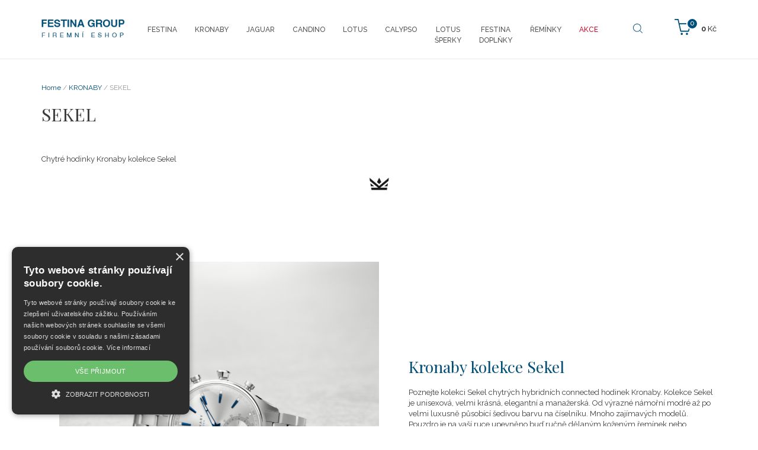

--- FILE ---
content_type: text/html; charset=utf-8
request_url: https://shop.festina.cz/cz/sekel
body_size: 7686
content:
<!DOCTYPE html>
<html lang="cs">
<head>
<meta charset="utf-8">
<title>Kronaby | Kolekce SEKEL | Chytré hodinky</title>
<meta name="description" content="Jsme výhradní distributor chytrých hodinek Kronaby. Poznejte kolekci SEKEL. Nejširší výběr skladem, doprava zdarma, záruka originality, profesionální záruční i pozáruční servis.">
<meta name="keywords" content="sekel, kolekce sekel, Kronaby sekel, pánské hodinky Kronaby">
<meta name="author" content="festina.cz">
<meta name="generator" content="Topinfo CMS, www.topinfocms.cz">
<meta name="robots" content="index, follow, max-snippet:320, max-image-preview:large">
<script type="text/javascript" charset="UTF-8" src="//cdn.cookie-script.com/s/85200245ce5dd0c632f93447afe1b253.js"></script>
<script type="text/javascript">
var TCO = {"lang":"cz","cnf":{"mailto":true,"scrollto":true,"toggle":true},"page":"brand-kronaby-sekel","dir":""}, lang = TCO.lang;
</script>
<meta property="og:description" content="Jsme výhradní distributor chytrých hodinek Kronaby. Poznejte kolekci SEKEL. Nejširší výběr skladem, doprava zdarma, záruka originality, profesionální záruční i pozáruční servis.">
<meta property="og:title" content="Kronaby | Kolekce SEKEL | Chytré hodinky">
<meta content="width=device-width, initial-scale=1.0" name="viewport">
<meta property="og:type" content="website">
<meta property="og:url" content="https://shop.festina.cz/cz/sekel">
<meta property="og:site_name" content="festina.cz">
<link href="/favicon.ico" rel="icon">
<link rel="stylesheet" href="/cms/jquery-plugins/fancybox-3.3.5/jquery.fancybox.min.css?1530613902" type="text/css" media="screen">
<link rel="stylesheet" href="/cms/jquery-plugins/parallax-blocks/css/tutorial.css?1455278415" type="text/css">
<link rel="stylesheet" href="/print.css?1363619838" type="text/css" media="print">
<link rel="stylesheet" href="/project.css?1619435880" type="text/css" media="screen">
<link rel="stylesheet" href="/user.css?1638163803" type="text/css" media="screen">
<script src="https://www.googletagmanager.com/gtag/js?id=AW-825488281" async></script>
<script>
window.dataLayer=window.dataLayer || [];if(!window.gtag){window.gtag=function(){dataLayer.push(arguments);}}gtag('js',new Date());gtag('config','AW-825488281');gtag('event','page_view',{'send_to':'AW-825488281','user_id':'replace with value','value':'replace with value','items':[{'id':'replace with value','google_business_vertical':'retail'}]});
</script>
<script src="https://c.seznam.cz/js/rc.js"></script>
<script>
window.sznIVA.IS.updateIdentities({eid:null});var conversionConf={id:100031564,value:null,orderId:null,zboziType:null,zboziId:127192,consent:null};window.rc.conversionHit(conversionConf);
</script>
<script>
window.sznIVA.IS.updateIdentities({eid:null});var retargetingConf={rtgId:45423,consent:null};window.rc.retargetingHit(retargetingConf);
</script>
<!--[if lt IE 9]>
<script src="/cms/js/html5shiv.min.js?1405238094"></script>
<![endif]-->
<script src="/cms/js/jquery-1.12.4.min.js?1471006091"></script>
<script src="/cms/js/jquery-migrate-1.4.1.min.js?1471005398"></script>
<!--[if lt IE 9]>
<script src="/cms/js/respond.min.js?1395223178"></script>
<![endif]-->
<script src="/cms/bootstrap/current/dist/js/bootstrap.min.js?1550037338"></script>
<script src="/cms/js/main.min.js?1601531056"></script>
<script src="/cms/jquery-plugins/fancybox-3.3.5/jquery.fancybox.min.js?1534855512"></script>
<script src="/cms/js/project_base.min.js?1625128702"></script>
<script src="/cms/jquery-plugins/parallax-blocks/js/tutorial.min.js?1452251612"></script>
<script src="/cms/jquery-plugins/parallax-blocks/js/jquery.stellar.min.js?1455269251"></script>
<script src="/project.js?1542194762"></script>
<script type="text/javascript">
(function(i,s,o,g,r,a,m){i['GoogleAnalyticsObject']=r;i[r]=i[r]||function(){
(i[r].q=i[r].q||[]).push(arguments)},i[r].l=1*new Date();a=s.createElement(o),
m=s.getElementsByTagName(o)[0];a.async=1;a.src=g;m.parentNode.insertBefore(a,m)
})(window,document,'script','//www.google-analytics.com/analytics.js','ga');
ga("create", "UA-96795186-1", "auto");
ga("require", "displayfeatures");
ga("send", "pageview");
</script>
<script type="text/javascript">
var dataLayer=[];
</script>


<script type="text/javascript">
(function(w,d,s,l,i){w[l]=w[l]||[];w[l].push({'gtm.start':new Date().getTime(),event:'gtm.js'});var f=d.getElementsByTagName(s)[0],j=d.createElement(s),dl=l!="dataLayer"?'&l='+l:'';j.async=true;j.src='https://www.googletagmanager.com/gtm.js?id='+i+dl;f.parentNode.insertBefore(j,f);})(window,document,'script',"dataLayer","GTM-TBX8RH4");
</script>


<script type="text/javascript">
!function(f,b,e,v,n,t,s){if(f.fbq)return;n=f.fbq=function(){n.callMethod?n.callMethod.apply(n,arguments):n.queue.push(arguments)};
if(!f._fbq)f._fbq=n;n.push=n;n.loaded=!0;n.version='2.0';n.queue=[];t=b.createElement(e);t.async=!0;
t.src=v;s=b.getElementsByTagName(e)[0];s.parentNode.insertBefore(t,s)}(window, document,'script','https://connect.facebook.net/en_US/fbevents.js');

fbq.disablePushState = true;
fbq("init", "193855117945284");
fbq("track", "PageView");
</script>
</head>
<body class="body">
<noscript><iframe src="https://www.googletagmanager.com/ns.html?id=GTM-TBX8RH4" height="0" width="0" style="display:none;visibility:hidden"></iframe></noscript>

<noscript><img height="1" width="1" alt="" style="display:none" src="https://www.facebook.com/tr?id=193855117945284&amp;ev=PageView&amp;noscript=1" /></noscript>
<div id="fb-root"></div><header>
<div id="header"><nav class="navbar navbar-default" role="navigation" id="primary-nav">
<div class="container navbar-wrap">
<div class="navbar-header"><button type="button" class="navbar-toggle" data-toggle="collapse" data-target=".navbar-ex1-collapse"> <span class="sr-only">Toggle navigation</span> <span class="icon-bar"></span> <span class="icon-bar"></span> <span class="icon-bar"></span> </button> <a href="/" class="navbar-brand"><span><img src="/img/sys/festina-group_logo.png" alt="Festina Group" title="Festina Group" /></span></a></div>
<div id="navbar-eshop"><div id="eshop-basket-overview">
<div class="items-amount"><span>0</span></div>
<div class="price-total"><span>0</span> Kč</div>
	<a href="/cz/dokonceni-objednavky" id="eshop-link-to-basket" title="Dokončit nákup"><span>Dokončit nákup</span></a>
</div></div>
<!--/cart-->
<div class="collapse navbar-collapse navbar-ex1-collapse"><nav id="menu">
<ul class="nav navbar-nav menu-items-10"><li class="m-first p-festina"><a href="/cz/festina" title="Festina"><span>Festina</span></a></li>
<li class="p-kronaby"><a href="/cz/kronaby" title="Kronaby"><span>Kronaby</span></a></li>
<li class="p-jaguar"><a href="/cz/jaguar" title="Jaguar"><span>Jaguar</span></a></li>
<li class="p-candino"><a href="/cz/candino" title="Candino"><span>Candino</span></a></li>
<li class="p-lotus"><a href="/cz/lotus" title="Lotus"><span>Lotus</span></a></li>
<li class="p-calypso"><a href="/cz/calypso" title="Calypso"><span>Calypso</span></a></li>
<li class="p-lotus-style"><a href="/cz/lotus-style" title="LotusŠperky"><span>Lotus<BR>Šperky</span></a></li>
<li class="p-festina-doplnky"><a href="/cz/festina-doplnky" title="Festina doplňky"><span>Festina<BR>doplňky</span></a></li>
<li class="p-accessories"><a href="/cz/reminky" title="ŘEMÍNKY"><span>ŘEMÍNKY</span></a></li>
<li class="m-last p-outlet"><a href="/cz/outlet" title="AKCE"><span>AKCE</span></a></li></ul></nav>

</div>
<!-- /.navbar-collapse --> <a href="#" id="btn-search"><span><!-- --></span></a>
<div id="searchform"><form action="/cz/vysledky-vyhledavani"><fieldset><label for="searchword" class="no-css">Hledej:</label> <input type="text" id="searchword" name="keyword" title="Zadejte hledaný výraz" placeholder="Zadejte hledaný výraz" /> <input type="submit" class="searchbutton" value="Hledej" title="Hledej" /></fieldset></form></div>
<!--/searchform--></div>
</nav><!-- /navbar --></div>
</header>

<section>
  <div class="section sub page_brand-kronaby-sekel" id="section-content">
    <div class="container">
      <div class="row">
        <div class="col-sm-12"><div id="navbox">
<div id="navigace"><a href="javascript:window.print()" class="ico-print" rel="nofollow" title="tisk">tisk</a></div>
<div id="cesta"><a href="/">Home</a> / <a href="/cz/znacka-kronaby">KRONABY</a> / SEKEL</div>
<div class="clear clearfix"><!-- --></div>
</div>
<h1 class="nadpis">SEKEL</h1>

<div id="collection-detail" class="object-detail">
<p>Chytré hodinky Kronaby kolekce Sekel</p>
<div align="middle"><img src="/img/_/brand-kronaby-apex/korunka.jpg" caption="false" class="img-responsive" width="37" height="24" alt="Hodinky Kronaby Logo" title="Hodinky Kronaby Logo" /></div>
<p>&nbsp;</p>
<p>&nbsp;</p>
<table style="width: 100%; border-collapse: collapse;" border="0">
<tbody>
<tr style="height: 332px;">
<td style="width: 50%; text-align: center; padding-left: 30px; height: 332px;">
<p><img src="/img/_/brand-kronaby-sekel/kronaby_beautyshots_sekel_bluehands.png" height="300" caption="false" class="img-responsive" alt="Hodinky Kronaby Kolekce Sekel" title="Hodinky Kronaby Kolekce Sekel" /></p>
</td>
<td style="width: 50%; padding-left: 50px; height: 332px;">
<h2><a href="https://shop.festina.cz/cz/kronaby#filter=collection~~brand-kronaby-sekel" title="Hodinky Kronaby Kolekce Sekel">Kronaby kolekce Sekel</a>&nbsp;</h2>
<p style="text-align: left;">Poznejte kolekci Sekel chytrých hybridních connected hodinek Kronaby. Kolekce Sekel je unisexová, velmi krásná, elegantní a&nbsp;manažerská. Od výrazné námořní modré až po velmi luxusně působící šedivou barvu na číselníku. Mnoho zajímavých modelů. Pouzdro je na vaší ruce upevněno buď ručně dělaným koženým řemínek nebo ocelovým tahem z&nbsp;anti alergické oceli. Zajímavé modré detaily ručiček a&nbsp;indexů spolu se skandinávským designem vás dostanou. Ideální pánský šperk a&nbsp;doplněk pro každodenní nošení ať už do práce nebo volnočasově večer ven. Hodinky mají dvojitě klenuté safírové sklíčko a&nbsp;vodotěsnost 10 atmosfér. Pouzdro široké 43 - 41 mm&nbsp; z&nbsp;ušlechtilé oceli 316L působí na ruce výrazně.&nbsp;</p>
</td>
</tr>
<tr style="height: 300px;">
<td style="width: 50%; padding-right: 50px; height: 300px;">
<div style="text-align: right; font-weight: bold;">&nbsp;</div>
<div style="text-align: right;"><span class="fs16lh1-5">Nejsou to však je hezky vypadající hodinky. Technologie chytrých hybridních Connected hodinek Kronaby, konkrétně kolekce Sekel, vás spojí s&nbsp;moderním světem. Bez zbytečného rozptylování se můžete více soustředit a&nbsp;získat větší kontrolu nad svým vlastním časem i&nbsp;životem. Naprosto unikátní funkce díky kterým například n<span>ikdy nezmeškejte schůzky s&nbsp;těmi, na kterých vám záleží, vyhněte se nechtěnému vyrušování.&nbsp; Odmítnete něbo přijmete příchozí hovory. Vyfiltrujete si notifikace a&nbsp;dostanete tak upoznění jen na to opravdu důležité. Ovládáte hudbu nebo fotoaparát v&nbsp;telefonu. Dokážete sledovat vaše pozice nebo třeba najít telefon. Dokážete také sledovat druhý světový čas, časovač, stopky, budík a&nbsp;další potřebné chytré funkce.</span></span></div>
<div style="text-align: right;"><strong><a href="/cz/znacka-kronaby" title="Více informací o&nbsp;značce Kronaby">Více informací o&nbsp;značce Kronaby</a>.</strong></div>
</td>
<td style="width: 50%; height: 300px;"><img src="/img/_/brand-kronaby-sekel/male_kronaby_beautyshot_appphone_bluesekel_ss.png" caption="false" style="float: left;" class="img-responsive" alt="Hodinky Kronaby Kolekce Sekel_2" title="Hodinky Kronaby Kolekce Sekel_2" height="300" /></td>
</tr>
<tr style="height: 18px;">
<td style="width: 50%; height: 18px;"></td>
<td style="width: 50%; padding-left: 50px; height: 18px;"></td>
</tr>
</tbody>
</table>
<p>&nbsp;</p>
<div align="middle"><img src="/img/_/brand-kronaby-apex/korunka.jpg" caption="false" class="img-responsive" width="37" height="24" alt="Hodinky Kronaby Logo" title="Hodinky Kronaby Logo" /></div>
<div align="middle"></div>
<div align="middle">
<p>&nbsp;</p>
<p>&nbsp;</p>
<table style="width: 100%; border-collapse: collapse;" border="0">
<tbody>
<tr>
<td style="width: 50%; padding-right: 100px;"><img src="/img/_/brand-kronaby-sekel/kronaby_sekel_2.jpg" caption="false" width="400" height="580" style="float: right;" alt="Funkce chytrých hodinek Kronaby kolekce Sekel" title="Funkce chytrých hodinek Kronaby kolekce Sekelrd" /></td>
<td style="width: 50%; padding-left: 50px;">
<h1>Funkce chytrých hodinek KRONABY</h1>
<p>&nbsp;</p>
<p style="text-align: left;"><img src="/img/_/brand-kronaby-apex/filtrovana-notifikace.jpg" alt="" width="40" caption="false" class="" />&nbsp;<strong>Filtrované notifikace</strong> - nezmeškejte na čem vám záleží a&nbsp;filtrujte hovory, zprávy nebo třeba emaily.</p>
<p><img src="/img/_/brand-kronaby-apex/datum.jpg" alt="" width="40" caption="false" class="" />&nbsp;<strong>Datum</strong> - vždy přesné datum</p>
<p><img src="/img/_/brand-kronaby-apex/odmitnuti-prichoziho-hovoru.jpg" alt="" width="40" caption="false" class="" /><strong>Odmítnutí volání</strong> - snadným kliknutím na korunky odmítněte nebo přijmete hovor.</p>
<p><img src="/img/_/brand-kronaby-apex/chronograf.jpg" alt="" width="40" caption="false" class="" />&nbsp;<strong>Stopky</strong> - Přesný chronograf</p>
<p><img src="/img/_/brand-kronaby-apex/dalsi-casova-zona.jpg" alt="" width="40" caption="false" class="" /><strong>Druhý světový čas</strong> - Jedním kliknutí spustíte nebo zobrazíte na mini číselníku.</p>
<p><img src="/img/_/brand-kronaby-apex/denni-stovka.jpg" alt="" width="40" caption="false" class="" />&nbsp;<strong>Krokoměr</strong>&nbsp;- tato funkce Vám řekne, nakolik plníte denní cíl.</p>
<p><img src="/img/_/brand-kronaby-apex/casovasc.jpg" alt="" width="40" caption="false" class="" />&nbsp;<strong>Časovač</strong> - Pomocí časovače bude Váš time-management přesný.&nbsp;</p>
</td>
</tr>
<tr>
<td colspan="2"><hr /></td>
</tr>
<tr>
<td style="width: 50%; padding-right: 100px;"><img src="/img/_/brand-kronaby-sekel/kronaby_sekel_3.jpg" caption="false" width="400" height="591" style="float: right;" alt="Funkce chytrých hodinek Kronaby kolekce Sekel_2" title="Funkce chytrých hodinek Kronaby kolekce Sekel_2" /></td>
<td style="width: 50%; padding-left: 50px;">
<h1></h1>
<p><img src="/img/_/brand-kronaby-apex/hudba.jpg" alt="" width="40" caption="false" class="" />&nbsp;<strong>Ovládání hudby</strong> - Ovládejte svůj telefon pomocí tlačítka. Přepněte tak písničky, zesílíte, zastavíte a&nbsp;další.</p>
<p><img src="/img/_/brand-kronaby-apex/misto.jpg" alt="" width="40" caption="false" class="" /><strong>Ukládání GPS pozice</strong> - Zaznamenejte si polohu do mapy v&nbsp;aplikaci. Vaše oblíbená místa tak nikdy nezapomenete.</p>
<p><img src="/img/_/brand-kronaby-apex/kamera.jpg" alt="" width="40" caption="false" class="" />&nbsp;<strong>Ovládání fotoaparátu</strong> - Pro perfektní fotku už nebude potřeba nic dalšího.</p>
<p><img src="/img/_/brand-kronaby-apex/najdi-telefon.jpg" alt="" width="40" caption="false" class="" />&nbsp;<strong>Najdi telefon</strong> - Pomocí hodinek najdete svůj telefon nebo naopak přes telefon najdete své hodinky.&nbsp;</p>
<p><img src="/img/_/brand-kronaby-apex/pohyb.jpg" alt="" width="40" caption="false" class="" /><strong>Monitoring dlouhého sezení</strong> - Dejte se do pohybu a&nbsp;držte si zdravotní styl. Hodinky Vám všas řeknou, že už delší dobu sedíte.</p>
<p><img src="/img/_/brand-kronaby-apex/doproovod.jpg" alt="" width="40" caption="false" class="" />&nbsp;<strong>Doveď mě domů</strong> - S&nbsp;funkcí doprovoď mě domů se již nemusíte bát o&nbsp;své blízké. Jedním klikem je můžete sledovat na mapě.</p>
<p><img src="/img/_/brand-kronaby-apex/ifttt.jpg" alt="" width="40" caption="false" class="" />&nbsp;<strong>IFTTT</strong> - Programovatelná funkce. Můžete tak ovládat od vaší chytré domásnosti až přes vámi oblíbené aplikace v&nbsp;telefonu. Zde nejsou hranice a&nbsp;fantazie je nekonečná.&nbsp;</p>
<p><img src="/img/_/brand-kronaby-apex/iphone-3802921_640.png" alt="" width="30" caption="false" class="" />&nbsp;A mnoho dalších funkcí jako třeba sledování na hodinkách stavu vaši baterie, šikovné počítadlo a&nbsp;další.</p>
</td>
</tr>
</tbody>
</table>
</div>
</div>
</div>
      </div>
    </div>
  </div>

</section>

<div class="section" id="section-facts"><img class="img-responsive center-block" src="/img/_/main/facts.jpg" alt="" caption="false" width="924" height="112" />
<div><!--
<section>
<div class="section" id="section-facts">
<div class="container">
<div class="row">
<div class="col-xs-12 col-sm-3 col-md-3 fact f1"><span>Výhradní dovozce <br />Festina Group pro ČR</span></div>
<div class="col-xs-12 col-sm-3 col-md-3 fact f2"><span>Prodloužená lhůta<br />na vrácení zboží</span></div>
<div class="col-xs-12 col-sm-3 col-md-3 fact f3"><span>5 let<br />spokojenosti</span></div>
<div class="col-xs-12 col-sm-3 col-md-3 fact f4"><span>Doprava ZDARMA<br />&nbsp;</span></div>
</div>
</div>
</div>
</section>
--></div>
</div>

<div id="brands-stripe">
<div class="container">
<div class="row">
<div class="col-xs-6 col-sm-4 col-md-2 bs bs1"><a href="/cz/znacka-festina"><img src="/img/sys/l_festina.png" alt="Festina" title="Festina" class="img-responsive" /></a></div>
<div class="col-xs-6 col-sm-4 col-md-2 bs bs1"><a href="/cz/znacka-kronaby"><img src="/img/sys/l_kronaby.png" alt="Kronaby" title="Kronaby" class="img-responsive" /></a></div>
<div class="col-xs-6 col-sm-4 col-md-2 bs bs1"><a href="/cz/znacka-jaguar"><img src="/img/sys/l_jaguar.png" alt="Jaguar" title="Jaguar" class="img-responsive" /></a></div>
<div class="col-xs-6 col-sm-4 col-md-2 bs bs1"><a href="/cz/znacka-candino"><img src="/img/sys/l_candino.png" alt="Candino" title="Candino" class="img-responsive" /></a></div>
<div class="col-xs-6 col-sm-4 col-md-2 bs bs1"><a href="/cz/znacka-lotus"><img src="/img/sys/l_lotus.png" alt="Lotus" title="Lotus" class="img-responsive" /></a></div>
<div class="col-xs-6 col-sm-4 col-md-2 bs bs1"><a href="/cz/znacka-lotus-style"><img src="/img/sys/l_lotusstyle.png" alt="Lotus Style" title="Lotus Style" class="img-responsive" /></a></div>
<div class="col-xs-6 col-sm-4 col-md-2 bs bs1"><a href="/cz/znacka-calypso"><img src="/img/sys/l_calypso.png" alt="Calypso" title="Calypso" class="img-responsive" /></a></div>
</div>
</div>
</div>
<footer>
<div id="footer">
<div class="container">
<div class="row">
<div class="col-sm-3 footer-box">
<h3>Kontakt</h3>
<p><span class="ico-email"><!-- --></span> <a href="mailto:eshop@dtgroup.cz">eshop@dtgroup.cz</a><br /><span class="ico-phone"><!-- --></span> 466 615 080</p>
<br />
<p><strong>Kontakt Servis</strong><br /><span class="ico-email"><!-- --></span> <a href="mailto:servis@dtgroup.cz">servis@dtgroup.cz</a><br /><span class="ico-phone"><!-- --></span> 466 615 078</p>
</div>
<div class="col-sm-2 footer-box">
<h3>Naše značky</h3>
<table>
<tbody>
<tr>
<td width="50%">
<ul>
<li><a href="/cz/znacka-festina">Festina</a></li>
<li><a href="/cz/znacka-kronaby">Kronaby</a></li>
<li><a href="/cz/znacka-candino">Candino</a></li>
<li><a href="/cz/znacka-jaguar">Jaguar</a></li>
<li><a href="/cz/znacka-lotus">Lotus</a></li>
<li><a href="/cz/znacka-lotus-style">Lotus Style</a></li>
<li><a href="/cz/znacka-calypso">Calypso</a></li>
</ul>
</td>
</tr>
</tbody>
</table>
</div>
<div class="col-sm-3 footer-box">
<h3>Firemní shop Festina Group</h3>
<ul>
<li><a href="/cz/darkove-poukazy">Dárkové poukazy</a></li>
<li><a href="/cz/kontakty">Kontakty</a></li>
<li><a href="/cz/autorizovany-servis-festina-group">Servis</a></li>
<li><a href="/cz/obchodni-podminky">Obchodní podmínky</a></li>
<li><a href="/cz/reklamacni-rad">Reklamační řád</a></li>
<li><a id="csconsentlink"></a>Cookies</li>
</ul>
<br />
<div>
<div style="margin-bottom: 5px;"><img src="/img/sys/ico-mastercard.png" alt="MasterCard" /> <img src="/img/sys/ico-maestro.png" alt="Maestro" width="57" height="35" /> <img src="/img/sys/ico-visa-electron.png" alt="VISA Electron" width="57" height="37" /> <img src="/img/sys/ico-visa.png" alt="VISA" width="54" height="36" /></div>
<img src="/img/sys/ico-applepay.png" alt="ApplePay" width="52" height="34" />&nbsp; <img src="/img/sys/ico-gpay.png" alt="GooglePay" width="68" height="27" /></div>
</div>
<div class="col-sm-4 footer-box">
<h3>Najdete nás na</h3>
<div id="social"><a href="https://www.facebook.com/Festina.shop/" class="facebook" rel="noopener" target="_blank">Facebook</a> <a href="https://www.instagram.com/shop.festina.cz/" class="instagram" rel="noopener" target="_blank">Instagram</a> <a href="https://www.youtube.com/user/FestinaWatches1902" class="youtube" rel="noopener" target="_blank">Youtube</a><!--<a href="https://twitter.com/festinacz" class="twitter" rel="noopener" target="_blank">Twitter</a>--></div>
</div>
</div>
</div>
</div>
</footer>
<div id="footer-total">
<div class="container">
<div class="row">
<div class="col-xs-8 total-footer-copyright">&copy; Copyright Janeba Time, s.r.o. 2021-2026</div>
<div class="col-xs-4 total-footer-cms"><a href="https://www.topinfo.cz/" class="cmslink" onclick="return!window.open(this.href);" title="Digitální řešení pro váš růst">Topinfo DIGITAL</a></div>
</div>
</div>
</div>
<p><div id="side-buttons" class="hidden-xs">
</div></p>
<!-- Lime Talk Live Chat start -->
<p></p>
<script type="text/javascript"> var limetalk = (function () { var lc = document.createElement("script"); lc.type = "text/javascript"; lc.async = true; lc.src = "//www.limetalk.com/livechat/7e4ff5a2611268dd70b7884e1bbe8605"; document.getElementsByTagName("head")[0].appendChild(lc); var fnr = function(fn) { var l = limetalk; if (l.readyList) { l.ready(fn); } else { l.rl = l.rl || []; l.rl.push(fn); } }; fnr.ready = fnr; return fnr; })(); </script>
<p></p>
<!-- Lime Talk Live Chat end -->

<script type="text/javascript"><!--
$(function(){(function(){var sets={minWidth:50,minHeight:50},clAL=function(current,previous){$('iframe',arguments[0].current.$content).data('ready',0);},clAS=function(current,previous){$('iframe',arguments[0].current.$content).get(0).contentWindow.document.location.hash+='';};sets.live=false;$('a.fancybox').each(function(){var $obj=$(this),fset={},fdset=$obj.data('fancybox-sets');if(window.TCO&&TCO.gallery_id&&$obj.data('gpic-id')){var $gobj=$('#'+TCO.gallery_id+' a[data-pic-id="'+$obj.data('gpic-id')+'"]');if($gobj.length){$obj.on('click',function(){$gobj.trigger('click.ext');return false;});return;}}
$.extend(fset,sets);if(typeof(fdset)==='object'){$.extend(fset,fdset);}
if($obj.hasClass('iframe')){fset.type='iframe';}
if(fset.type==='iframe'&&$obj.attr('href').indexOf('#')>=0){fset.afterLoad=clAL;fset.afterShow=clAS;}
$obj.fancybox(fset);});})();$('#searchword').each(function(){var text_alert='Nebyl zadán výraz pro vyhledávání!';var search_input=$(this);search_input.parents('form').bind('submit',function(){if(search_input.val()==''){alert(text_alert);return false;}
return true;});})});
// --></script>
<script type="text/javascript" src="//c.seznam.cz/js/rc.js"></script>

<script type="text/javascript">
if (window.rc && window.rc.retargetingHit) {
window.rc.retargetingHit({"rtgId":"45423"});
}
</script>

</body>
</html>


--- FILE ---
content_type: application/javascript; charset=utf-8
request_url: https://shop.festina.cz/cms/js/project_base.min.js?1625128702
body_size: 2040
content:
var TIMING=!1;function Project(a){this.init(a)}
Project.prototype.init=function(a){var b=Object.keys(a);this.cnf=a;this.plugins=new ProjectPlugins(this);this.ext_plugins={scrollto:{name:"scrollTo",loaded:!!$.fn.scrollTo,scripts:[TCO.dir+"/cms/jquery-plugins/jquery.scrollTo-min.js"],styles:[]},owl:{name:"owlCarousel",loaded:$.fn.owlCarousel,scripts:[TCO.dir+"/cms/jquery-plugins/owl-carousel2/owl.carousel.min.js"],styles:[TCO.dir+"/cms/jquery-plugins/owl-carousel2/assets/owl.carousel.min.css",TCO.dir+"/cms/jquery-plugins/owl-carousel2/assets/owl.theme.default.min.css"]}};
for(a=0;a<b.length;a+=1)this.callMethodByPlugin(b[a])};Project.prototype.callMethodByPlugin=function(a){var b=this;if(!this.cnf[a]||!ProjectPlugins.prototype.hasOwnProperty(a))return!1;if(this.plugins[a]._onload)$(function(){b.plugins[a]()});else if(Project.prototype.hasOwnProperty(a))this.plugins[a]();else return!1;return!0};
Project.prototype.addStyle=function(a,b){var c=$('<link rel="stylesheet" type="text/css" />').attr("href",a),e=$('<img id="aaa" />').on("error load",function(){$(this).remove();b()}).attr("src",a);$("body").append(e);$("head").append(c)};Project.prototype.addScript=function(a,b){$.getScript(a,b)};
Project.prototype.registerExtPluginResources=function(a,b){if(this.ext_plugins[a]){var c=this,e=0,d=0,h=function(){for(d=e=0;d<c.ext_plugins[a].scripts.length;d+=1)c.addScript(c.ext_plugins[a].scripts[d],k)},k=function(){e+=1;e===c.ext_plugins[a].scripts.length&&void 0!==b&&b()},g=function(){e+=1;e===c.ext_plugins[a].styles.length&&h()};if(this.ext_plugins[a].styles.length)for(d=0;d<this.ext_plugins[a].styles.length;d+=1)this.addStyle(this.ext_plugins[a].styles[d],g);else h()}};
Project.prototype.addExtPlugin=function(a,b){this.ext_plugins[a]&&(!0===this.ext_plugins[a].status?b():this.registerExtPluginResources(a,b))};Project.prototype.getElement=function(a,b){if(!a)return b;switch(a.substr(0,1)){case "^":return 1===a.length?b.parent():b.closest(a.substr(1));case "+":return $(a,b)}return $(a)};function ProjectPlugins(a){this._api=a}
ProjectPlugins.prototype.toggle=function(){var a=this;$("body").on("click","[data-toggle-class],[data-toggle-class-target]",function(b){TIMING&&console.time("call toggle");if(b.target&&void 0!==$(b.target).data("toggle-ignore"))return!0;b=$(this);var c=b.data("toggle-class-target"),e=b.data("toggle-class")||"active",d=b.data("toggle-focus"),h=b.data("toggle-add-other"),k=b.data("toggle-remove-other"),g=b.data("toggle-toggle-other");k&&a._api.getElement(k,b).removeClass(e);h&&a._api.getElement(h,b).addClass(e);
g&&a._api.getElement(g,b).toggleClass(e);c=a._api.getElement(c,b);c.toggleClass(e);void 0!==d&&(b.hasClass(e)||c.hasClass(e))&&("#"===d.substr(0,1)?$(d).trigger("focus"):$(d||'input[type="text"]:first,textarea:first',c).first().trigger("focus"));TIMING&&console.timeEnd("call toggle");return!!b.data("toggle-propagate")})};
ProjectPlugins.prototype.owl=function(){this._api.addExtPlugin("owl",function(){TIMING&&console.time("init owl carousel");$("[data-owl]").each(function(){$(this).owlCarousel($(this).data("owl")||{})});TIMING&&console.timeEnd("init owl carousel")})};ProjectPlugins.prototype.pager=function(){};
ProjectPlugins.prototype.mailto=function(a){TIMING&&console.time("init mailto");$("[data-mt]",a).each(function(){var b=$(this),c=b.data("mt"),e=void 0!==b.data("mt-nr");if("object"===typeof c&&1<c.length){var d=c[0]+"@"+c[1];2<c.length&&(d+="."+c[2]);e||b.text(d);"a"===this.tagName.toLowerCase()&&b.prop("href","mailto:"+d)}});TIMING&&console.timeEnd("init mailto")};
ProjectPlugins.prototype.scrollto=function(){var a=this;$("body").on("click","[data-scrollto]",function(){var b=$(this),c=b.data("scrollto"),e=b.data("scrollto-duration")||0,d=b.data("scrollto-settings")||{};if(!c)if(b.is('a[href^="#"]'))c=b.attr("href");else return;if("number"!==typeof c){try{c=$(c)}catch(h){return}if(!c.length)return}a._api.addExtPlugin("scrollto",function(){$.scrollTo(c,e,d)});return!!b.data("scrollto-propagate")})};
ProjectPlugins.prototype.anchormenu=function(){TIMING&&console.time("init anchormenu");var a=this,b,c=[],e=0,d=0,h=0,k=function(){TIMING&&console.time("init anchormenu positions");c=[];b.children().each(function(){var g=$(this),f=g.data("anchor-menu-item"),l=f.offset();f=f.outerHeight(!0);c.push({$item:g.removeClass("active"),start:Math.round(l.top-d),end:Math.round(l.top+f-d),active:!1})});TIMING&&console.timeEnd("init anchormenu positions")};if("object"===typeof this._api.cnf.anchormenu&&(d=this._api.cnf.anchormenu.shift||
d,h=this._api.cnf.anchormenu.duration||h,"string"===typeof d))try{d=$(d).outerHeight(!0)||0}catch(g){d=0}(function(){$("#anchor-menu").length?$("#anchor-menu").hide().empty():$("body").append('<div id="anchor-menu" style="display:none"/>');b=$("#anchor-menu");$("[data-anchor-menu]").each(function(){var g=$("<div/>"),f=$(this);g.text($(this).data("anchor-menu")).data("anchor-menu-item",f).on("click",function(){a._api.addExtPlugin("scrollto",function(){$.scrollTo(f,h,{offset:{top:-d}})})});b.append(g)});
b.children().length&&b.show()})();k();$("body img").on("load",function(){k()});$(window).on("resize",function(){k()});$(document).on("scroll",function(){e&&window.clearTimeout(e);e=window.setTimeout(function(){e=0;k();var g=$(document).scrollTop(),f,l=-1;for(f=0;f<c.length;f+=1)g>=c[f].start&&g<=c[f].end?(-1<l&&c[l].active&&(c[l].active=!1,c[l].$item.removeClass("active")),c[f].active||(c[f].active=!0,c[f].$item.addClass("active")),l=f):c[f].active&&(c[f].active=!1,c[f].$item.removeClass("active"))},
100)});TIMING&&console.timeEnd("init anchormenu")};ProjectPlugins.prototype.toggle._onload=!0;ProjectPlugins.prototype.owl._onload=!0;ProjectPlugins.prototype.pager._onload=!0;ProjectPlugins.prototype.mailto._onload=!0;ProjectPlugins.prototype.scrollto._onload=!0;ProjectPlugins.prototype.anchormenu._onload=!0;window.TCO&&TCO.cnf&&(TCO.instances||(TCO.instances={}),TCO.instances.project=new Project(TCO.cnf));


--- FILE ---
content_type: image/svg+xml; charset=utf-8
request_url: https://shop.festina.cz/img/sys/print.svg
body_size: 477
content:
<svg id="Capa_1" data-name="Capa 1" xmlns="http://www.w3.org/2000/svg" viewBox="0 0 452.56 487.38"><defs><style>.cls-1{fill:#323232;}</style></defs><title>print</title><path class="cls-1" d="M382.69,100.92h-9.87V11.65A11.65,11.65,0,0,0,361.17,0H91.39A11.64,11.64,0,0,0,79.75,11.65v89.27H69.87A70,70,0,0,0,0,170.79V315a70,70,0,0,0,69.87,69.87h9.88v90.82a11.64,11.64,0,0,0,11.65,11.65H361.17a11.65,11.65,0,0,0,11.65-11.65V384.92h9.87A70,70,0,0,0,452.56,315V170.79A70,70,0,0,0,382.69,100.92ZM103,23.29H349.53v77.63H103V23.29Zm246.49,440.8H103V320.46H349.53V464.09Zm79.74-149a46.63,46.63,0,0,1-46.58,46.58h-9.87V320.46H398a11.65,11.65,0,0,0,0-23.29H58a11.65,11.65,0,1,0,0,23.29H79.75v41.16H69.87A46.63,46.63,0,0,1,23.29,315V170.79a46.63,46.63,0,0,1,46.58-46.58H382.69a46.63,46.63,0,0,1,46.58,46.58V315h0Z"/><path class="cls-1" d="M361.17,170.65a15.89,15.89,0,1,0,15.89,15.89A15.9,15.9,0,0,0,361.17,170.65Z"/><path class="cls-1" d="M130.21,360.73H322.35a11.65,11.65,0,1,0,0-23.29H130.21A11.65,11.65,0,1,0,130.21,360.73Z"/><path class="cls-1" d="M130.21,403.93H322.35a11.65,11.65,0,1,0,0-23.29H130.21A11.65,11.65,0,1,0,130.21,403.93Z"/></svg>

--- FILE ---
content_type: application/javascript; charset=utf-8
request_url: https://shop.festina.cz/project.js?1542194762
body_size: 1304
content:
$(function () {
  var $btn_search = $('#btn-search');

  if ($btn_search.length) {
    $btn_search.on('click', function () {
      $('#searchform').toggleClass('active');
      if ($('#searchform').hasClass('active')){
        $('#searchword').focus();
      }
      return false;
    });
  }

  if ($('#primary-nav').length && TCO.page !== 'order') {
    classByPosition($('#primary-nav'), $('#header'), 'fixed');
  }

  var w = $('#product-list');
  w.on('click', 'div.object-catalog-filter-handler', function() {
    var handlers = $('div.object-catalog-filter-handler'), f = $(this), block = $('#'+ f.data('filter')), active_class = 'active', inactive_class = 'inactive';

    $('div.object-catalog-filter-content').not(block).hide();
    handlers.not(f).removeClass(active_class).addClass(inactive_class);

    if (block.is(':visible')) {
      f.removeClass(active_class);
      handlers.removeClass(inactive_class);
    }
    else {
      f.addClass(active_class).removeClass(inactive_class);;
    }
    block.toggle();
  });
  $('div.object-catalog-filter-content', w).hide();

  var $pl = $('#product-list'), $plw = $('#product_list-wrapper');
  var $tt = $('#product-list, #collection-list');

  if ($tt.length) {
    $('[data-toggle="tooltip"]', $tt).tooltip();
  }

  if ($plw.length) {
    $plw.on('click', 'a.object-overlay', function () {
      var a = new Date;
      var hash = parseQS(window.location.hash.substr(1));
      var filter = [];

      if (hash.filter) {
        filter.push('filter=' + hash.filter);
      }

      if (hash.start) {
        filter.push('start=' + hash.start);
      }

      filter = filter.join('&');
      document.cookie="c-lf=" + encodeURIComponent(filter || '') + ";path=" + TCO.dir + "/";
    });
  }

  var $side_buttons = $('#side-buttons>.active');

  if ($side_buttons.length) {
    window.setTimeout(function () {$side_buttons.removeClass('active');}, 3000);
  }
});

function initTriggerSetting1() {
  var $ftt = $('#filter-tabs-tabs');
  if (!$ftt.data('binded-st')) {
    $ftt.data('binded-st', true);
    $('#filter-block-settings1').data('expanded', false).hide();

    $ftt.on('click', 'button[id!="trigger-settings1"]', function () {
      $('#filter-block-settings1').data('expanded', false).slideUp();
    });

    $('#trigger-settings1').on('click', function () {
      var $obj = $('#filter-block-settings1');

      if ($obj.data('expanded') === true) {
        $('#filter-block-settings1').slideUp();
      } else {
        $('#filter-block-settings1').slideDown();
      }

      $obj.data('expanded', !$obj.data('expanded'));
    });
  }
}

function addPagerArrow() {
  if ($('#product-list[data-ajax-settings-object]').length) {
    var $bi = $('#product-list .block_items'),
        w = $('>.object-item:first', $bi).outerWidth(false),
        r = Math.floor($bi.width() / w),
        next = $('#product-list .pagination:first .active:first').next();

    if (next.length && $('>.object-item', $bi).length % r) {
      $('<div class="object-item product-item product-item-next-page"><div class="object-item-in product-item-in"><article><div class="p-arr">&nbsp;</div></article></div></div>').on('click', function () {$('a', next).trigger('click');}).insertBefore($('> .clear:last', $bi));
    }
  }
}

TCO._catalog_filter_refresh = function() {
  if (this.last_active_filter) {
    $('#' + this.$last_active_filter.closest('div.object-catalog-filter-content').attr('id') + '-handler').trigger('click');
  }

  initTriggerSetting1();
  addPagerArrow();
}

$(function () {
  initTriggerSetting1();
  addPagerArrow();
  
  $('.btn-compare.btn').attr('onclick', 'location.replace(this.href);return false;');
});
